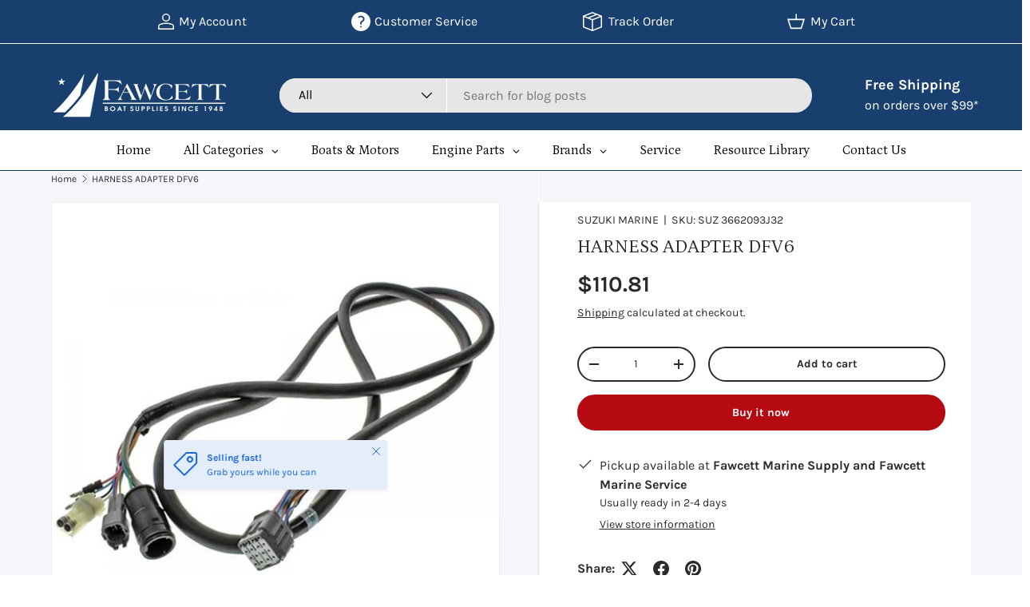

--- FILE ---
content_type: text/javascript
request_url: https://cdn.shopify.com/extensions/019b6e53-04e2-713c-aa06-5bced6079bf6/menufrontend-304/assets/globo.menu.index.js
body_size: 6419
content:
/*! For license information please see globo.menu.index.js.LICENSE.txt */
(()=>{"use strict";var t,e,r,n={},o={};function i(t){var e=o[t];if(void 0!==e)return e.exports;var r=o[t]={id:t,loaded:!1,exports:{}};return n[t].call(r.exports,r,r.exports,i),r.loaded=!0,r.exports}i.m=n,i.n=t=>{var e=t&&t.__esModule?()=>t.default:()=>t;return i.d(e,{a:e}),e},e=Object.getPrototypeOf?t=>Object.getPrototypeOf(t):t=>t.__proto__,i.t=function(r,n){if(1&n&&(r=this(r)),8&n)return r;if("object"==typeof r&&r){if(4&n&&r.__esModule)return r;if(16&n&&"function"==typeof r.then)return r}var o=Object.create(null);i.r(o);var a={};t=t||[null,e({}),e([]),e(e)];for(var u=2&n&&r;"object"==typeof u&&!~t.indexOf(u);u=e(u))Object.getOwnPropertyNames(u).forEach((t=>a[t]=()=>r[t]));return a.default=()=>r,i.d(o,a),o},i.d=(t,e)=>{for(var r in e)i.o(e,r)&&!i.o(t,r)&&Object.defineProperty(t,r,{enumerable:!0,get:e[r]})},i.f={},i.e=t=>Promise.all(Object.keys(i.f).reduce(((e,r)=>(i.f[r](t,e),e)),[])),i.u=t=>"globo.menu."+{74:"main-navigation-styles",76:"common",94:"bottom",141:"theme-styles",582:"analytic",628:"bottom-navigation-styles",792:"main",897:"carousel"}[t]+".min.js",i.miniCssF=t=>({74:"main-navigation-styles",94:"bottom",141:"theme-styles",628:"bottom-navigation-styles"}[t]+".min.css"),i.o=(t,e)=>Object.prototype.hasOwnProperty.call(t,e),r={},i.l=(t,e,n,o)=>{if(r[t])r[t].push(e);else{var a,u;if(void 0!==n)for(var l=document.getElementsByTagName("script"),c=0;c<l.length;c++){var f=l[c];if(f.getAttribute("src")==t){a=f;break}}a||(u=!0,(a=document.createElement("script")).charset="utf-8",a.timeout=120,i.nc&&a.setAttribute("nonce",i.nc),a.src=t),r[t]=[e];var s=(e,n)=>{a.onerror=a.onload=null,clearTimeout(d);var o=r[t];if(delete r[t],a.parentNode&&a.parentNode.removeChild(a),o&&o.forEach((t=>t(n))),e)return e(n)},d=setTimeout(s.bind(null,void 0,{type:"timeout",target:a}),12e4);a.onerror=s.bind(null,a.onerror),a.onload=s.bind(null,a.onload),u&&document.head.appendChild(a)}},i.r=t=>{"undefined"!=typeof Symbol&&Symbol.toStringTag&&Object.defineProperty(t,Symbol.toStringTag,{value:"Module"}),Object.defineProperty(t,"__esModule",{value:!0})},i.nmd=t=>(t.paths=[],t.children||(t.children=[]),t),i.p="https://localhost//",(()=>{if("undefined"!=typeof document){var t={57:0};i.f.miniCss=(e,r)=>{t[e]?r.push(t[e]):0!==t[e]&&{74:1,94:1,141:1,628:1}[e]&&r.push(t[e]=(t=>new Promise(((e,r)=>{var n=i.miniCssF(t),o=i.p+n;if(((t,e)=>{for(var r=document.getElementsByTagName("link"),n=0;n<r.length;n++){var o=(a=r[n]).getAttribute("data-href")||a.getAttribute("href");if("stylesheet"===a.rel&&(o===t||o===e))return a}var i=document.getElementsByTagName("style");for(n=0;n<i.length;n++){var a;if((o=(a=i[n]).getAttribute("data-href"))===t||o===e)return a}})(n,o))return e();((t,e,r,n,o)=>{var a=document.createElement("link");a.rel="stylesheet",a.type="text/css",i.nc&&(a.nonce=i.nc),a.onerror=a.onload=r=>{if(a.onerror=a.onload=null,"load"===r.type)n();else{var i=r&&r.type,u=r&&r.target&&r.target.href||e,l=new Error("Loading CSS chunk "+t+" failed.\n("+i+": "+u+")");l.name="ChunkLoadError",l.code="CSS_CHUNK_LOAD_FAILED",l.type=i,l.request=u,a.parentNode&&a.parentNode.removeChild(a),o(l)}},a.href=e,document.head.appendChild(a)})(t,o,0,e,r)})))(e).then((()=>{t[e]=0}),(r=>{throw delete t[e],r})))}}})(),(()=>{var t={57:0};i.f.j=(e,r)=>{var n=i.o(t,e)?t[e]:void 0;if(0!==n)if(n)r.push(n[2]);else{var o=new Promise(((r,o)=>n=t[e]=[r,o]));r.push(n[2]=o);var a=i.p+i.u(e),u=new Error;i.l(a,(r=>{if(i.o(t,e)&&(0!==(n=t[e])&&(t[e]=void 0),n)){var o=r&&("load"===r.type?"missing":r.type),a=r&&r.target&&r.target.src;u.message="Loading chunk "+e+" failed.\n("+o+": "+a+")",u.name="ChunkLoadError",u.type=o,u.request=a,n[1](u)}}),"chunk-"+e,e)}};var e=(e,r)=>{var n,o,[a,u,l]=r,c=0;if(a.some((e=>0!==t[e]))){for(n in u)i.o(u,n)&&(i.m[n]=u[n]);l&&l(i)}for(e&&e(r);c<a.length;c++)o=a[c],i.o(t,o)&&t[o]&&t[o][0](),t[o]=0},r=self.webpackChunk=self.webpackChunk||[];r.forEach(e.bind(null,0)),r.push=e.bind(null,r.push.bind(r))})();var a=["__idx","__rawKey"];function u(t,e){var r=Object.keys(t);if(Object.getOwnPropertySymbols){var n=Object.getOwnPropertySymbols(t);e&&(n=n.filter((function(e){return Object.getOwnPropertyDescriptor(t,e).enumerable}))),r.push.apply(r,n)}return r}function l(t,e,r){return(e=function(t){var e=function(t){if("object"!=c(t)||!t)return t;var e=t[Symbol.toPrimitive];if(void 0!==e){var r=e.call(t,"string");if("object"!=c(r))return r;throw new TypeError("@@toPrimitive must return a primitive value.")}return String(t)}(t);return"symbol"==c(e)?e:e+""}(e))in t?Object.defineProperty(t,e,{value:r,enumerable:!0,configurable:!0,writable:!0}):t[e]=r,t}function c(t){return c="function"==typeof Symbol&&"symbol"==typeof Symbol.iterator?function(t){return typeof t}:function(t){return t&&"function"==typeof Symbol&&t.constructor===Symbol&&t!==Symbol.prototype?"symbol":typeof t},c(t)}function f(t,e){return function(t){if(Array.isArray(t))return t}(t)||function(t,e){var r=null==t?null:"undefined"!=typeof Symbol&&t[Symbol.iterator]||t["@@iterator"];if(null!=r){var n,o,i,a,u=[],l=!0,c=!1;try{if(i=(r=r.call(t)).next,0===e){if(Object(r)!==r)return;l=!1}else for(;!(l=(n=i.call(r)).done)&&(u.push(n.value),u.length!==e);l=!0);}catch(t){c=!0,o=t}finally{try{if(!l&&null!=r.return&&(a=r.return(),Object(a)!==a))return}finally{if(c)throw o}}return u}}(t,e)||p(t,e)||function(){throw new TypeError("Invalid attempt to destructure non-iterable instance.\nIn order to be iterable, non-array objects must have a [Symbol.iterator]() method.")}()}function s(t,e){var r="undefined"!=typeof Symbol&&t[Symbol.iterator]||t["@@iterator"];if(!r){if(Array.isArray(t)||(r=p(t))||e&&t&&"number"==typeof t.length){r&&(t=r);var n=0,o=function(){};return{s:o,n:function(){return n>=t.length?{done:!0}:{done:!1,value:t[n++]}},e:function(t){throw t},f:o}}throw new TypeError("Invalid attempt to iterate non-iterable instance.\nIn order to be iterable, non-array objects must have a [Symbol.iterator]() method.")}var i,a=!0,u=!1;return{s:function(){r=r.call(t)},n:function(){var t=r.next();return a=t.done,t},e:function(t){u=!0,i=t},f:function(){try{a||null==r.return||r.return()}finally{if(u)throw i}}}}function d(t){return function(t){if(Array.isArray(t))return h(t)}(t)||function(t){if("undefined"!=typeof Symbol&&null!=t[Symbol.iterator]||null!=t["@@iterator"])return Array.from(t)}(t)||p(t)||function(){throw new TypeError("Invalid attempt to spread non-iterable instance.\nIn order to be iterable, non-array objects must have a [Symbol.iterator]() method.")}()}function p(t,e){if(t){if("string"==typeof t)return h(t,e);var r={}.toString.call(t).slice(8,-1);return"Object"===r&&t.constructor&&(r=t.constructor.name),"Map"===r||"Set"===r?Array.from(t):"Arguments"===r||/^(?:Ui|I)nt(?:8|16|32)(?:Clamped)?Array$/.test(r)?h(t,e):void 0}}function h(t,e){(null==e||e>t.length)&&(e=t.length);for(var r=0,n=Array(e);r<e;r++)n[r]=t[r];return n}var y,m,v=function(t){return(t||"").trim()},b=function(t){var e,r;return"".concat(v(null==t||null===(e=t.replacement)||void 0===e?void 0:e.main_menu_selector),"||").concat(v(null==t||null===(r=t.replacement)||void 0===r?void 0:r.mobile_menu_selector))},g=function(t){var e=(null==t?void 0:t.schedule)||{};return{from:null!=e&&e.from&&0!==e.from?Number(e.from):null,to:null!=e&&e.to&&0!==e.to?Number(e.to):null}},w=function(t){var e=arguments.length>1&&void 0!==arguments[1]?arguments[1]:Math.floor(Date.now()/1e3);if(!function(t){var e;return Boolean(null==t||null===(e=t.schedule)||void 0===e?void 0:e.enable)}(t))return!0;var r=g(t),n=r.from,o=r.to;return n&&o?n<=e&&e<=o:n?n<=e:!o||e<=o},_=function(t){var e=g(t),r=e.from,n=e.to;return r&&n?1:r&&!n?2:!r&&n?3:4},O=function(t,e){var r,n,o,i,a=_(t),u=_(e);if(a!==u)return a-u;var l=g(t),c=l.from,f=l.to,s=g(e),d=s.from,p=s.to;if(1===a)return(null!=f?f:1/0)!==(null!=p?p:1/0)?(null!=f?f:1/0)-(null!=p?p:1/0):(null!=d?d:-1/0)!==(null!=c?c:-1/0)?(null!=d?d:-1/0)-(null!=c?c:-1/0):0;if(2===a)return(null!=d?d:-1/0)-(null!=c?c:-1/0);if(3===a)return(null!=f?f:1/0)-(null!=p?p:1/0);var h=Number(new Date(null!==(r=null!==(n=t.created_at)&&void 0!==n?n:t.createdAt)&&void 0!==r?r:0)),y=Number(new Date(null!==(o=null!==(i=e.created_at)&&void 0!==i?i:e.createdAt)&&void 0!==o?o:0));return y!==h?y-h:(e.id||0)-(t.id||0)},j=function(t){return t&&t.length?d(t).sort(O)[0]:null};function x(t){var e,r=arguments.length>1&&void 0!==arguments[1]?arguments[1]:{},n=r.treatAsAuto,o=void 0===n?["auto","nav"]:n,i=r.includeOtherTypes,p=void 0===i||i,h=r.previewParamNames,y=void 0===h?["globo_menu_preview"]:h,m=r.nowTs,v=null!=m?m:Math.floor(Date.now()/1e3),g=Object.entries(Array.isArray(t)?t:t||{}).filter((function(t){var e=f(t,2),r=(e[0],e[1]);return r&&"object"===c(r)})).map((function(t,e){var r=f(t,2),n=r[0],o=r[1];return function(t){for(var e=1;e<arguments.length;e++){var r=null!=arguments[e]?arguments[e]:{};e%2?u(Object(r),!0).forEach((function(e){l(t,e,r[e])})):Object.getOwnPropertyDescriptors?Object.defineProperties(t,Object.getOwnPropertyDescriptors(r)):u(Object(r)).forEach((function(e){Object.defineProperty(t,e,Object.getOwnPropertyDescriptor(r,e))}))}return t}({__idx:e,__rawKey:String(n)},o)})),_=function(t){return"preview"===String(t.id)||"preview"===t.__rawKey},O=g.find(_)||null,x=function(){var t=arguments.length>0&&void 0!==arguments[0]?arguments[0]:["globo_menu_preview"],e=function(e){if(!e)return!1;var r,n=new URL(e,"http://dummy.base"),o=s(t);try{for(o.s();!(r=o.n()).done;){var i=r.value;if(n.searchParams.has(i))return!0}}catch(t){o.e(t)}finally{o.f()}var a=n.hash||"";if(a.includes("?")){var u,l=new URLSearchParams(a.slice(a.indexOf("?")+1)),c=s(t);try{for(c.s();!(u=c.n()).done;){var f=u.value;if(l.has(f))return!0}}catch(t){c.e(t)}finally{c.f()}}return!1};try{if(e(window.location.href))return!0}catch(t){}try{if(e(window.top.location.href))return!0}catch(t){}try{if(e(window.parent.location.href))return!0}catch(t){}return!("undefined"==typeof document||!document.referrer||!e(document.referrer))}(y),S=function(t){return!_(t)},E=g.filter((function(t){return"main"===t.type&&S(t)})),P=g.filter((function(t){return"bottom_menu"===t.type&&S(t)})),L=g.filter((function(t){return"main"!==t.type&&"bottom_menu"!==t.type&&S(t)})),A=E.filter((function(t){return w(t,v)})),k=A.filter((function(t){var e;return o.includes(null==t||null===(e=t.replacement)||void 0===e?void 0:e.type)})),M=j(k),T=A.filter((function(t){var e,r,n;return"selector"===(null==t||null===(e=t.replacement)||void 0===e?void 0:e.type)&&((null==t||null===(r=t.replacement)||void 0===r?void 0:r.main_menu_selector)||(null==t||null===(n=t.replacement)||void 0===n?void 0:n.mobile_menu_selector))})),G=new Map,N=s(T);try{for(N.s();!(e=N.n()).done;){var C=e.value,D=b(C);G.has(D)||G.set(D,[]),G.get(D).push(C)}}catch(t){N.e(t)}finally{N.f()}var I,F=[],U=s(G.entries());try{for(U.s();!(I=U.n()).done;){var B=f(I.value,2)[1],K=j(B);K&&F.push(K)}}catch(t){U.e(t)}finally{U.f()}var z,q,H=A.filter((function(t){return!(k.includes(t)||T.includes(t))})),R=P.filter((function(t){return w(t,v)})).sort((function(t,e){return t.__idx-e.__idx})),Y=p?L.filter((function(t){return w(t,v)})).sort((function(t,e){return t.__idx-e.__idx})):[];if(x&&O)if("main"===O.type)if(o.includes(null==O||null===(z=O.replacement)||void 0===z?void 0:z.type))M=O;else if("selector"===(null==O||null===(q=O.replacement)||void 0===q?void 0:q.type)){var $=b(O),J=F.some((function(t){return b(t)===$}));F=J?F.map((function(t){return b(t)===$?O:t})):[].concat(d(F),[O])}else H=[O].concat(d(H));else"bottom_menu"===O.type?R.unshift(O):Y.unshift(O);var Q=[].concat(d(M?[M]:[]),d(F),d(H),d(R),d(Y)),V=new Set;return Q=Q.filter((function(t){return!V.has(t.__idx)&&(V.add(t.__idx),!0)})),Q.sort((function(t,e){return t.__idx-e.__idx})),Q.map((function(t){return t.__idx,t.__rawKey,function(t,e){if(null==t)return{};var r,n,o=function(t,e){if(null==t)return{};var r={};for(var n in t)if({}.hasOwnProperty.call(t,n)){if(e.includes(n))continue;r[n]=t[n]}return r}(t,e);if(Object.getOwnPropertySymbols){var i=Object.getOwnPropertySymbols(t);for(n=0;n<i.length;n++)r=i[n],e.includes(r)||{}.propertyIsEnumerable.call(t,r)&&(o[r]=t[r])}return o}(t,a)}))}function S(t){return S="function"==typeof Symbol&&"symbol"==typeof Symbol.iterator?function(t){return typeof t}:function(t){return t&&"function"==typeof Symbol&&t.constructor===Symbol&&t!==Symbol.prototype?"symbol":typeof t},S(t)}function E(){E=function(){return e};var t,e={},r=Object.prototype,n=r.hasOwnProperty,o=Object.defineProperty||function(t,e,r){t[e]=r.value},i="function"==typeof Symbol?Symbol:{},a=i.iterator||"@@iterator",u=i.asyncIterator||"@@asyncIterator",l=i.toStringTag||"@@toStringTag";function c(t,e,r){return Object.defineProperty(t,e,{value:r,enumerable:!0,configurable:!0,writable:!0}),t[e]}try{c({},"")}catch(t){c=function(t,e,r){return t[e]=r}}function f(t,e,r,n){var i=e&&e.prototype instanceof v?e:v,a=Object.create(i.prototype),u=new T(n||[]);return o(a,"_invoke",{value:L(t,r,u)}),a}function s(t,e,r){try{return{type:"normal",arg:t.call(e,r)}}catch(t){return{type:"throw",arg:t}}}e.wrap=f;var d="suspendedStart",p="suspendedYield",h="executing",y="completed",m={};function v(){}function b(){}function g(){}var w={};c(w,a,(function(){return this}));var _=Object.getPrototypeOf,O=_&&_(_(G([])));O&&O!==r&&n.call(O,a)&&(w=O);var j=g.prototype=v.prototype=Object.create(w);function x(t){["next","throw","return"].forEach((function(e){c(t,e,(function(t){return this._invoke(e,t)}))}))}function P(t,e){function r(o,i,a,u){var l=s(t[o],t,i);if("throw"!==l.type){var c=l.arg,f=c.value;return f&&"object"==S(f)&&n.call(f,"__await")?e.resolve(f.__await).then((function(t){r("next",t,a,u)}),(function(t){r("throw",t,a,u)})):e.resolve(f).then((function(t){c.value=t,a(c)}),(function(t){return r("throw",t,a,u)}))}u(l.arg)}var i;o(this,"_invoke",{value:function(t,n){function o(){return new e((function(e,o){r(t,n,e,o)}))}return i=i?i.then(o,o):o()}})}function L(e,r,n){var o=d;return function(i,a){if(o===h)throw Error("Generator is already running");if(o===y){if("throw"===i)throw a;return{value:t,done:!0}}for(n.method=i,n.arg=a;;){var u=n.delegate;if(u){var l=A(u,n);if(l){if(l===m)continue;return l}}if("next"===n.method)n.sent=n._sent=n.arg;else if("throw"===n.method){if(o===d)throw o=y,n.arg;n.dispatchException(n.arg)}else"return"===n.method&&n.abrupt("return",n.arg);o=h;var c=s(e,r,n);if("normal"===c.type){if(o=n.done?y:p,c.arg===m)continue;return{value:c.arg,done:n.done}}"throw"===c.type&&(o=y,n.method="throw",n.arg=c.arg)}}}function A(e,r){var n=r.method,o=e.iterator[n];if(o===t)return r.delegate=null,"throw"===n&&e.iterator.return&&(r.method="return",r.arg=t,A(e,r),"throw"===r.method)||"return"!==n&&(r.method="throw",r.arg=new TypeError("The iterator does not provide a '"+n+"' method")),m;var i=s(o,e.iterator,r.arg);if("throw"===i.type)return r.method="throw",r.arg=i.arg,r.delegate=null,m;var a=i.arg;return a?a.done?(r[e.resultName]=a.value,r.next=e.nextLoc,"return"!==r.method&&(r.method="next",r.arg=t),r.delegate=null,m):a:(r.method="throw",r.arg=new TypeError("iterator result is not an object"),r.delegate=null,m)}function k(t){var e={tryLoc:t[0]};1 in t&&(e.catchLoc=t[1]),2 in t&&(e.finallyLoc=t[2],e.afterLoc=t[3]),this.tryEntries.push(e)}function M(t){var e=t.completion||{};e.type="normal",delete e.arg,t.completion=e}function T(t){this.tryEntries=[{tryLoc:"root"}],t.forEach(k,this),this.reset(!0)}function G(e){if(e||""===e){var r=e[a];if(r)return r.call(e);if("function"==typeof e.next)return e;if(!isNaN(e.length)){var o=-1,i=function r(){for(;++o<e.length;)if(n.call(e,o))return r.value=e[o],r.done=!1,r;return r.value=t,r.done=!0,r};return i.next=i}}throw new TypeError(S(e)+" is not iterable")}return b.prototype=g,o(j,"constructor",{value:g,configurable:!0}),o(g,"constructor",{value:b,configurable:!0}),b.displayName=c(g,l,"GeneratorFunction"),e.isGeneratorFunction=function(t){var e="function"==typeof t&&t.constructor;return!!e&&(e===b||"GeneratorFunction"===(e.displayName||e.name))},e.mark=function(t){return Object.setPrototypeOf?Object.setPrototypeOf(t,g):(t.__proto__=g,c(t,l,"GeneratorFunction")),t.prototype=Object.create(j),t},e.awrap=function(t){return{__await:t}},x(P.prototype),c(P.prototype,u,(function(){return this})),e.AsyncIterator=P,e.async=function(t,r,n,o,i){void 0===i&&(i=Promise);var a=new P(f(t,r,n,o),i);return e.isGeneratorFunction(r)?a:a.next().then((function(t){return t.done?t.value:a.next()}))},x(j),c(j,l,"Generator"),c(j,a,(function(){return this})),c(j,"toString",(function(){return"[object Generator]"})),e.keys=function(t){var e=Object(t),r=[];for(var n in e)r.push(n);return r.reverse(),function t(){for(;r.length;){var n=r.pop();if(n in e)return t.value=n,t.done=!1,t}return t.done=!0,t}},e.values=G,T.prototype={constructor:T,reset:function(e){if(this.prev=0,this.next=0,this.sent=this._sent=t,this.done=!1,this.delegate=null,this.method="next",this.arg=t,this.tryEntries.forEach(M),!e)for(var r in this)"t"===r.charAt(0)&&n.call(this,r)&&!isNaN(+r.slice(1))&&(this[r]=t)},stop:function(){this.done=!0;var t=this.tryEntries[0].completion;if("throw"===t.type)throw t.arg;return this.rval},dispatchException:function(e){if(this.done)throw e;var r=this;function o(n,o){return u.type="throw",u.arg=e,r.next=n,o&&(r.method="next",r.arg=t),!!o}for(var i=this.tryEntries.length-1;i>=0;--i){var a=this.tryEntries[i],u=a.completion;if("root"===a.tryLoc)return o("end");if(a.tryLoc<=this.prev){var l=n.call(a,"catchLoc"),c=n.call(a,"finallyLoc");if(l&&c){if(this.prev<a.catchLoc)return o(a.catchLoc,!0);if(this.prev<a.finallyLoc)return o(a.finallyLoc)}else if(l){if(this.prev<a.catchLoc)return o(a.catchLoc,!0)}else{if(!c)throw Error("try statement without catch or finally");if(this.prev<a.finallyLoc)return o(a.finallyLoc)}}}},abrupt:function(t,e){for(var r=this.tryEntries.length-1;r>=0;--r){var o=this.tryEntries[r];if(o.tryLoc<=this.prev&&n.call(o,"finallyLoc")&&this.prev<o.finallyLoc){var i=o;break}}i&&("break"===t||"continue"===t)&&i.tryLoc<=e&&e<=i.finallyLoc&&(i=null);var a=i?i.completion:{};return a.type=t,a.arg=e,i?(this.method="next",this.next=i.finallyLoc,m):this.complete(a)},complete:function(t,e){if("throw"===t.type)throw t.arg;return"break"===t.type||"continue"===t.type?this.next=t.arg:"return"===t.type?(this.rval=this.arg=t.arg,this.method="return",this.next="end"):"normal"===t.type&&e&&(this.next=e),m},finish:function(t){for(var e=this.tryEntries.length-1;e>=0;--e){var r=this.tryEntries[e];if(r.finallyLoc===t)return this.complete(r.completion,r.afterLoc),M(r),m}},catch:function(t){for(var e=this.tryEntries.length-1;e>=0;--e){var r=this.tryEntries[e];if(r.tryLoc===t){var n=r.completion;if("throw"===n.type){var o=n.arg;M(r)}return o}}throw Error("illegal catch attempt")},delegateYield:function(e,r,n){return this.delegate={iterator:G(e),resultName:r,nextLoc:n},"next"===this.method&&(this.arg=t),m}},e}function P(t,e,r,n,o,i,a){try{var u=t[i](a),l=u.value}catch(t){return void r(t)}u.done?e(l):Promise.resolve(l).then(n,o)}function L(t){return function(){var e=this,r=arguments;return new Promise((function(n,o){var i=t.apply(e,r);function a(t){P(i,n,o,a,u,"next",t)}function u(t){P(i,n,o,a,u,"throw",t)}a(void 0)}))}}function A(t,e){var r=Object.keys(t);if(Object.getOwnPropertySymbols){var n=Object.getOwnPropertySymbols(t);e&&(n=n.filter((function(e){return Object.getOwnPropertyDescriptor(t,e).enumerable}))),r.push.apply(r,n)}return r}function k(t,e,r){return(e=function(t){var e=function(t){if("object"!=S(t)||!t)return t;var e=t[Symbol.toPrimitive];if(void 0!==e){var r=e.call(t,"string");if("object"!=S(r))return r;throw new TypeError("@@toPrimitive must return a primitive value.")}return String(t)}(t);return"symbol"==S(e)?e:e+""}(e))in t?Object.defineProperty(t,e,{value:r,enumerable:!0,configurable:!0,writable:!0}):t[e]=r,t}void 0!==window.GloboMenuAssetsUrl&&window.GloboMenuAssetsUrl&&(i.p=window.GloboMenuAssetsUrl),window.Globo=window.Globo||{},window.Globo.Menu=window.Globo.Menu||{},window.Globo.Menu=function(t){for(var e=1;e<arguments.length;e++){var r=null!=arguments[e]?arguments[e]:{};e%2?A(Object(r),!0).forEach((function(e){k(t,e,r[e])})):Object.getOwnPropertyDescriptors?Object.defineProperties(t,Object.getOwnPropertyDescriptors(r)):A(Object(r)).forEach((function(e){Object.defineProperty(t,e,Object.getOwnPropertyDescriptor(r,e))}))}return t}({initialize:(m=L(E().mark((function t(){var e,r,n,o,a;return E().wrap((function(t){for(;;)switch(t.prev=t.next){case 0:return e=this,r=window.GloboMenus||[],n=[i.e(76).then(i.bind(i,937))],o=[],e.loadCss(r),n.push(i.e(582).then(i.bind(i,323))),Object.keys(r).map((function(t){"main"!=r[t].type||o.includes("main")?"bottom_menu"!=r[t].type||o.includes("bottom")||(n.push(i.e(94).then(i.bind(i,303))),o.push("bottom")):(n.push(i.e(792).then(i.bind(i,137))),o.push("main"))})),t.next=6,Promise.all(n);case 6:t.sent.forEach((function(t){var r=t.default;Object.assign(e,r)})),a=x(r,{treatAsAuto:["auto","nav"],includeOtherTypes:!0}),e.init(a),e.initAnalytic();case 11:case"end":return t.stop()}}),t,this)}))),function(){return m.apply(this,arguments)}),loadCss:(y=L(E().mark((function t(e){var r;return E().wrap((function(t){for(;;)switch(t.prev=t.next){case 0:r=[],Object.keys(e).map((function(t){"main"==e[t].type?(r[0]=i.e(74).then(i.bind(i,966)),r[1]=i.e(141).then(i.bind(i,576))):"bottom_menu"==e[t].type&&(r[2]=i.e(628).then(i.bind(i,653)))})),setTimeout((function(){Promise.all(r)}),0);case 3:case"end":return t.stop()}}),t)}))),function(t){return y.apply(this,arguments)}),showConsoleBanner:function(){var t=["display:inline-block","font-size:14px","font-weight:700","background-image: linear-gradient(90deg,  #FF4081, #74243f 60%)","color:#ffffff","padding:6px 10px","border-radius:4px"].join(";"),e=new URLSearchParams({utm_source:"storefront-console",utm_medium:"display",utm_campaign:"console-banner",utm_content:"learn-more",utm_term:location.hostname}),r=["","🏆 Trusted by 22.000+ Shopify merchants","💎 Built for Shopify","💥 Design stunning, flexible menus","💡 Efficient navigation, multiple menus","","Learn more at:","".concat("https://apps.shopify.com/globo-mega-menu","?").concat(e.toString())];console.group("%cGlobo Mega Menu, Navigation",t),console.log("%c"+r.join("\n"),"font-size:14px;"),console.groupEnd()}},window.Globo.Menu);var M=document.getElementsByTagName("head")[0].innerHTML,T=document.querySelector("body"),G=M&&M.indexOf("globo.menu.init.js")>=0||T&&T.innerHTML.indexOf("globo.menu.init.js")>=0;window.GloboMenuConfig&&(window.GloboMenuConfig.is_app_embedded||G&&window.GloboMenuSignature&&window.GloboMenuSignature==window.GloboMenuConfig.encode)&&window.Globo.Menu.initialize()})();